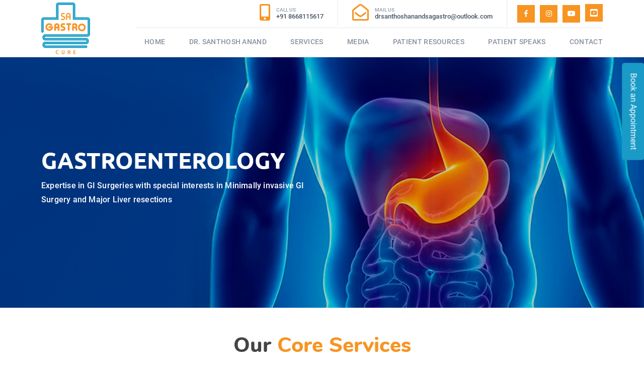

--- FILE ---
content_type: text/javascript
request_url: https://sagastrocure.com/frontend/assets/js/script.js
body_size: 3912
content:
(function($) {

	"use strict";

	/* MOBILE MENU */
	$('nav.menu').meanmenu({
		meanMenuClose: 'X',
		meanMenuCloseSize: '18px',
		meanScreenWidth: '991',
		meanExpandableChildren: true,
		meanMenuContainer: '.mobile-menu',
		onePage: true
	});
	

    /* WOW ANIMATION SETTING */
    var wow = new WOW({
        boxClass:     'wow',      // default
        animateClass: 'animated', // default
        offset:       0,          // default
        mobile:       true,       // default
        live:         true        // default
    }); 

    /* HOME BANNER SLIDER */
	$('#ensign-nivoslider-1').nivoSlider({

        effect: 'fade', // Specify sets like: 'sliceDownLeft sliceUp sliceUpLeft sliceUpDown sliceUpDownLeft fold fade random slideInRight slideInLeft boxRandom boxRain boxRainReverse boxRainGrow boxRainGrowReverse'
        slices: 15, // For slice animations
        boxCols: 8, // For box animations
        boxRows: 4, // For box animations
        animSpeed: 1000, // Slide transition speed
        pauseTime: 20000, // How long each slide will show
        startSlide: 0, // Set starting Slide (0 index)
        directionNav: true, // Next & Prev navigation
        controlNav: true, // 1,2,3... navigation
        controlNavThumbs: false, // Use thumbnails for Control Nav
        pauseOnHover: false, // Stop animation while hovering
        manualAdvance: false, // Force manual transitions
        prevText: 'Prev', // Prev directionNav text
        nextText: 'Next', // Next directionNav text
        randomStart: false, // Start on a random slide
        beforeChange: function() {}, // Triggers before a slide transition
        afterChange: function() {}, // Triggers after a slide transition
        slideshowEnd: function() {}, // Triggers after all slides have been shown
        lastSlide: function() {}, // Triggers when last slide is shown
        afterLoad: function() {} // Triggers when slider has loaded

    });
    
    /* POPUP VIDEO */  
    if ($(".video-btn").length) {
        $(".video-btn").on("click", function(){
            $.fancybox({
                href: this.href,
                type: $(this).data("type"),
                'title'         : this.title,
                helpers     : {  
                    title : { type : 'inside' },
                    media : {}
                },
                

                beforeShow : function(){
                    $(".fancybox-wrap").addClass("gallery-fancybox");
                }
            });
            return false
        });    
    }
    
    $('#doc-image').slick({
       slidesToShow: 1,
       slidesToScroll: 1,
       arrows: false,
       fade: true,
       autoplay: true,
       autoplayHoverPause:true,
       asNavFor: '#doc-desc'
   });
   $('#doc-desc').slick({
       slidesToShow: 1,
       slidesToScroll: 1,
       asNavFor: '#doc-image',
       dots: true,
       centerMode: false,
       autoplayHoverPause:true,
       focusOnSelect: true,
       arrows: false
   });
       
    /* PROUD STUDENTS SLIDER */
    if ($('.testi-carousel').length > 0) {
        $('.testi-carousel').owlCarousel({
            margin:30,
            loop:true,
            nav:true,
            dots: false,
            autoplay:true,
            autoplayHoverPause:true,
            smartSpeed: 1500,
            navText: ['<i class="fa fa-angle-left"></i>', '<i class="fa fa-angle-right"></i>' ],
            responsive:{
                0:{
                    items:1
                },
                480:{
                    items:1
                },
                600:{
                    items:1
                },
                800:{
                    items:1
                },
                1200:{
                    items:1
                }
            }
        });
    }

    /* WHEN DOCUMENT LOADING */
    $(window).on('load', function() {
        $('.fancybox').fancybox();
    });
    
	
})(window.jQuery);





--- FILE ---
content_type: text/javascript
request_url: https://sagastrocure.com/admin/assets/js/pages/summernote.js
body_size: 405
content:

$('#summernote').summernote({
    tabsize: 2,
    height: 120,
})
$('.summernote').summernote({
    tabsize: 2,
    height: 120,
})
$("#hint").summernote({
    height: 100,
    toolbar: false,
    placeholder: 'type with apple, orange, watermelon and lemon',
    hint: {
        words: ['apple', 'orange', 'watermelon', 'lemon'],
        match: /\b(\w{1,})$/,
        search: function (keyword, callback) {
            callback($.grep(this.words, function (item) {
                return item.indexOf(keyword) === 0;
            }));
        }
    }
});
